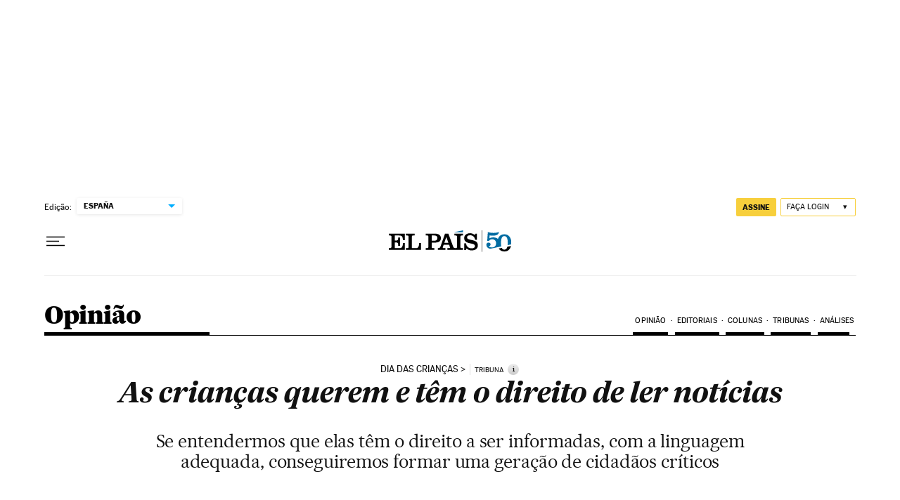

--- FILE ---
content_type: application/javascript; charset=utf-8
request_url: https://fundingchoicesmessages.google.com/f/AGSKWxXphpK9xQt5vEtpmmAKFx5qov4drRUf9Ox3VANFk80hJThpbfuM8FH5O4dExC_ONU3jDIXdLKtaNoUW09eEjz6E4vwDkir00ABrz33eDY2t1sf9HfyG9ikLMHc82DXiwUnOwLQ=?fccs=W251bGwsbnVsbCxudWxsLG51bGwsbnVsbCxudWxsLFsxNzY5NjgzNDM2LDc4ODAwMDAwMF0sbnVsbCxudWxsLG51bGwsW251bGwsWzcsNl0sbnVsbCxudWxsLG51bGwsbnVsbCxudWxsLG51bGwsbnVsbCxudWxsLG51bGwsM10sImh0dHBzOi8vYnJhc2lsLmVscGFpcy5jb20vYnJhc2lsLzIwMTcvMTAvMTEvb3Bpbmlvbi8xNTA3NzUzOTI4XzE5NjM1OS5odG1sIixudWxsLFtbOCwibzFaUUs5SVh4V00iXSxbOSwiZW4tVVMiXSxbMTYsIlsxLDEsMV0iXSxbMTksIjIiXSxbMTcsIlswXSJdLFsyNCwiIl0sWzI5LCJmYWxzZSJdXV0
body_size: 110
content:
if (typeof __googlefc.fcKernelManager.run === 'function') {"use strict";this.default_ContributorServingResponseClientJs=this.default_ContributorServingResponseClientJs||{};(function(_){var window=this;
try{
var qp=function(a){this.A=_.t(a)};_.u(qp,_.J);var rp=function(a){this.A=_.t(a)};_.u(rp,_.J);rp.prototype.getWhitelistStatus=function(){return _.F(this,2)};var sp=function(a){this.A=_.t(a)};_.u(sp,_.J);var tp=_.ed(sp),up=function(a,b,c){this.B=a;this.j=_.A(b,qp,1);this.l=_.A(b,_.Pk,3);this.F=_.A(b,rp,4);a=this.B.location.hostname;this.D=_.Fg(this.j,2)&&_.O(this.j,2)!==""?_.O(this.j,2):a;a=new _.Qg(_.Qk(this.l));this.C=new _.dh(_.q.document,this.D,a);this.console=null;this.o=new _.mp(this.B,c,a)};
up.prototype.run=function(){if(_.O(this.j,3)){var a=this.C,b=_.O(this.j,3),c=_.fh(a),d=new _.Wg;b=_.hg(d,1,b);c=_.C(c,1,b);_.jh(a,c)}else _.gh(this.C,"FCNEC");_.op(this.o,_.A(this.l,_.De,1),this.l.getDefaultConsentRevocationText(),this.l.getDefaultConsentRevocationCloseText(),this.l.getDefaultConsentRevocationAttestationText(),this.D);_.pp(this.o,_.F(this.F,1),this.F.getWhitelistStatus());var e;a=(e=this.B.googlefc)==null?void 0:e.__executeManualDeployment;a!==void 0&&typeof a==="function"&&_.To(this.o.G,
"manualDeploymentApi")};var vp=function(){};vp.prototype.run=function(a,b,c){var d;return _.v(function(e){d=tp(b);(new up(a,d,c)).run();return e.return({})})};_.Tk(7,new vp);
}catch(e){_._DumpException(e)}
}).call(this,this.default_ContributorServingResponseClientJs);
// Google Inc.

//# sourceURL=/_/mss/boq-content-ads-contributor/_/js/k=boq-content-ads-contributor.ContributorServingResponseClientJs.en_US.o1ZQK9IXxWM.es5.O/d=1/exm=ad_blocking_detection_executable,kernel_loader,loader_js_executable/ed=1/rs=AJlcJMzkWD0vxt1gVcfmiBA6nHi7pe9_aQ/m=cookie_refresh_executable
__googlefc.fcKernelManager.run('\x5b\x5b\x5b7,\x22\x5b\x5bnull,\\\x22elpais.com\\\x22,\\\x22AKsRol_h95dZ1xRsBfL-BxEBxk7sNhspLdbHty_NgBomM_Ws2s1TuLJ0eIgBj5nQXYI1XBzEXXmPX-nN_PGoK-njkL3MqXc1OUXolDc0Ip3G0uFYT0wAToie1aiSb3A5_uSNMzf8HKNOLlb1K3ug9JV_L-9TXJCMLg\\\\u003d\\\\u003d\\\x22\x5d,null,\x5b\x5bnull,null,null,\\\x22https:\/\/fundingchoicesmessages.google.com\/f\/AGSKWxU-9zenGlGqxDWTKANoHrNoE3gBLQaVma_OLMyKKomiHFCKwaUUjwGXY1922BnArGdO1hPiWZDC1zYXOq0UfJhjmPVSXnK8hIKsosdny7YI6yjD5kh6i54qFZdhKnLInaoTTVs\\\\u003d\\\x22\x5d,null,null,\x5bnull,null,null,\\\x22https:\/\/fundingchoicesmessages.google.com\/el\/AGSKWxUxVSCUxtGKrg9idrJ7aVU-bmiuWVc4OMGAY8aTblc4T5oEHpIglEvOuN0nVVH_NsD37QTpt_Mw6oSIuFr7ym73KD7cLVkM3EQyaHHiBMD97v6JbhaLoBLJ3Tze8pjE8murCic\\\\u003d\\\x22\x5d,null,\x5bnull,\x5b7,6\x5d,null,null,null,null,null,null,null,null,null,3\x5d\x5d,\x5b2,1\x5d\x5d\x22\x5d\x5d,\x5bnull,null,null,\x22https:\/\/fundingchoicesmessages.google.com\/f\/AGSKWxWJaW9gcP41zd6fsC39URJzuBV6qzUs-ZYYZOkQQzRTRPD2qAd1wzKlB-zaUZQDhamZnBzXjv-oQcBnmBClvXoYjpyyt_rrnv6ZsJpN8NxgMhuNgSmDfwt02LgputfkM9o_Ph8\\u003d\x22\x5d\x5d');}

--- FILE ---
content_type: application/javascript; charset=utf-8
request_url: https://fundingchoicesmessages.google.com/f/AGSKWxW7gpjl8Zps8LOFq8AjKTKi_Ter6qZIdBbOHbQ8NX1i6Mw9QwEJI6CflE1cT65XbIfbXZd7Ek5orbY8l_nKUAh59jWrNO_Oarw6YOB3lsJwOnOk4epQYC2ne9p3lJYkfWHPXzFV6dLo0Nf5bU0bUHYJojF2iSelzda88HZ-gEslIi6nJgZv0zfme1rT/_=336x280;/ads-intros./adhomepage./wp_ad_250_-ad-pixel-
body_size: -1284
content:
window['e61eed77-b56a-4791-be28-353a51f11518'] = true;